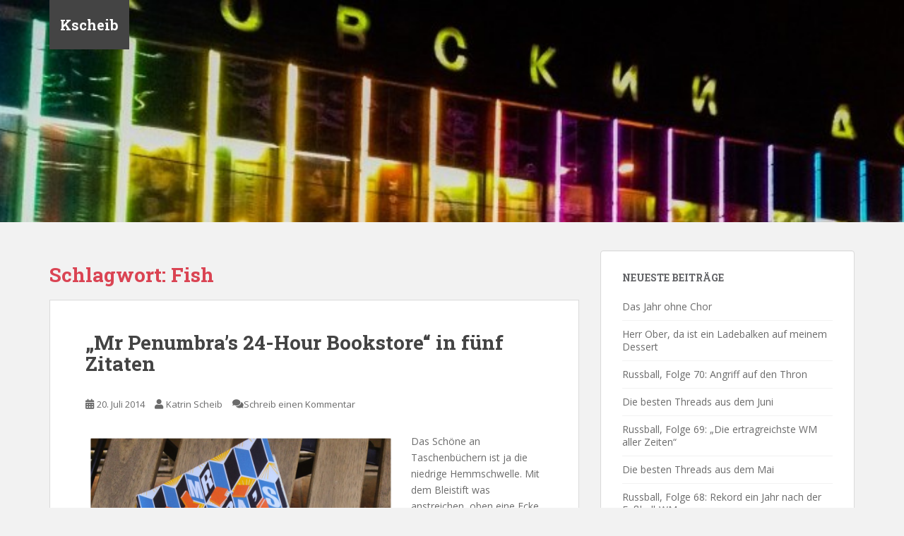

--- FILE ---
content_type: text/html; charset=UTF-8
request_url: http://kscheib.de/tag/fish/
body_size: 13757
content:
<!doctype html>
	<!--[if !IE]>
	<html class="no-js non-ie" lang="de-DE" xmlns:og="http://ogp.me/ns#" xmlns:fb="http://ogp.me/ns/fb#"> <![endif]-->
	<!--[if IE 7 ]>
	<html class="no-js ie7" lang="de-DE" xmlns:og="http://ogp.me/ns#" xmlns:fb="http://ogp.me/ns/fb#"> <![endif]-->
	<!--[if IE 8 ]>
	<html class="no-js ie8" lang="de-DE" xmlns:og="http://ogp.me/ns#" xmlns:fb="http://ogp.me/ns/fb#"> <![endif]-->
	<!--[if IE 9 ]>
	<html class="no-js ie9" lang="de-DE" xmlns:og="http://ogp.me/ns#" xmlns:fb="http://ogp.me/ns/fb#"> <![endif]-->
	<!--[if gt IE 9]><!-->
<html class="no-js" lang="de-DE" xmlns:og="http://ogp.me/ns#" xmlns:fb="http://ogp.me/ns/fb#"> <!--<![endif]-->
<head>
<meta charset="UTF-8">
<meta http-equiv="X-UA-Compatible" content="IE=edge,chrome=1">
<meta name="viewport" content="width=device-width, initial-scale=1">
<link rel="profile" href="http://gmpg.org/xfn/11">
<link rel="pingback" href="http://kscheib.de/xmlrpc.php">

<!-- favicon -->


<!--[if IE]><![endif]-->


<script type="text/javascript">
var TB_pluginPath = 'http://kscheib.de/wp-content/plugins/tweet-blender', TB_C_pluginPath = 'http://kscheib.de/wp-content/plugins/tweet-blender-charts';
var TB_config = {
'widget_show_photos':false,
'widget_show_source':false,
'widget_show_header':false,
'general_link_screen_names':true,
'general_link_hash_tags':true,
'general_link_urls':true,
'widget_check_sources':false,
'widget_show_user':false,
'general_timestamp_format':false,
'general_seo_tweets_googleoff':false,
'general_seo_footer_googleoff':false,
'widget_show_reply_link':false,
'widget_show_follow_link':false,
'archive_show_user':false,
'archive_show_photos':false,
'archive_show_source':false,
'archive_tweets_num':'10',
'archive_is_disabled':false,
'archive_show_reply_link':false,
'archive_show_follow_link':false,
'archive_auto_page':true,
'archive_keep_tweets':'0',
'advanced_reroute_on':false,
'advanced_show_limit_msg':false,
'advanced_disable_cache':false,
'advanced_reroute_type':false,
'advanced_no_search_api':false,
'filter_lang':' ',
'filter_hide_mentions':false,
'filter_hide_replies':false,
'filter_location_name':false,
'filter_location_dist':false,
'filter_location_dist_units':false,
'filter_bad_strings':false,
'filter_limit_per_source':false,
'filter_limit_per_source_time':'0',
'filter_hide_same_text':true,
'filter_hide_not_replies':false,
'widget_show_refresh':false,
'archive_show_source_selector':false,
'filter_hide_retweets':false,
'rate_limit_data':'Array',
'default_view_more_url':'http://kscheib.de/tweets-archive/',
'ajax_url':'http://kscheib.de/wp-admin/admin-ajax.php'
}</script>

	<!-- This site is optimized with the Yoast SEO plugin v15.5 - https://yoast.com/wordpress/plugins/seo/ -->
	<title>Fish Archives - Kscheib</title>
	<meta name="robots" content="index, follow, max-snippet:-1, max-image-preview:large, max-video-preview:-1" />
	<link rel="canonical" href="http://kscheib.de/tag/fish/" />
	<script type="application/ld+json" class="yoast-schema-graph">{"@context":"https://schema.org","@graph":[{"@type":"WebSite","@id":"http://kscheib.de/#website","url":"http://kscheib.de/","name":"Kscheib","description":"Das Blog von Katrin Scheib","potentialAction":[{"@type":"SearchAction","target":"http://kscheib.de/?s={search_term_string}","query-input":"required name=search_term_string"}],"inLanguage":"de-DE"},{"@type":"CollectionPage","@id":"http://kscheib.de/tag/fish/#webpage","url":"http://kscheib.de/tag/fish/","name":"Fish Archives - Kscheib","isPartOf":{"@id":"http://kscheib.de/#website"},"inLanguage":"de-DE","potentialAction":[{"@type":"ReadAction","target":["http://kscheib.de/tag/fish/"]}]}]}</script>
	<!-- / Yoast SEO plugin. -->


<link rel='dns-prefetch' href='//secure.gravatar.com' />
<link rel='dns-prefetch' href='//fonts.googleapis.com' />
<link rel='dns-prefetch' href='//s.w.org' />
<link rel='dns-prefetch' href='//v0.wordpress.com' />
<link rel="alternate" type="application/rss+xml" title="Kscheib &raquo; Feed" href="http://kscheib.de/feed/" />
<link rel="alternate" type="application/rss+xml" title="Kscheib &raquo; Kommentar-Feed" href="http://kscheib.de/comments/feed/" />
<link rel="alternate" type="application/rss+xml" title="Kscheib &raquo; Fish Schlagwort-Feed" href="http://kscheib.de/tag/fish/feed/" />
		<script type="text/javascript">
			window._wpemojiSettings = {"baseUrl":"https:\/\/s.w.org\/images\/core\/emoji\/13.0.1\/72x72\/","ext":".png","svgUrl":"https:\/\/s.w.org\/images\/core\/emoji\/13.0.1\/svg\/","svgExt":".svg","source":{"concatemoji":"http:\/\/kscheib.de\/wp-includes\/js\/wp-emoji-release.min.js?ver=5.6.13"}};
			!function(e,a,t){var n,r,o,i=a.createElement("canvas"),p=i.getContext&&i.getContext("2d");function s(e,t){var a=String.fromCharCode;p.clearRect(0,0,i.width,i.height),p.fillText(a.apply(this,e),0,0);e=i.toDataURL();return p.clearRect(0,0,i.width,i.height),p.fillText(a.apply(this,t),0,0),e===i.toDataURL()}function c(e){var t=a.createElement("script");t.src=e,t.defer=t.type="text/javascript",a.getElementsByTagName("head")[0].appendChild(t)}for(o=Array("flag","emoji"),t.supports={everything:!0,everythingExceptFlag:!0},r=0;r<o.length;r++)t.supports[o[r]]=function(e){if(!p||!p.fillText)return!1;switch(p.textBaseline="top",p.font="600 32px Arial",e){case"flag":return s([127987,65039,8205,9895,65039],[127987,65039,8203,9895,65039])?!1:!s([55356,56826,55356,56819],[55356,56826,8203,55356,56819])&&!s([55356,57332,56128,56423,56128,56418,56128,56421,56128,56430,56128,56423,56128,56447],[55356,57332,8203,56128,56423,8203,56128,56418,8203,56128,56421,8203,56128,56430,8203,56128,56423,8203,56128,56447]);case"emoji":return!s([55357,56424,8205,55356,57212],[55357,56424,8203,55356,57212])}return!1}(o[r]),t.supports.everything=t.supports.everything&&t.supports[o[r]],"flag"!==o[r]&&(t.supports.everythingExceptFlag=t.supports.everythingExceptFlag&&t.supports[o[r]]);t.supports.everythingExceptFlag=t.supports.everythingExceptFlag&&!t.supports.flag,t.DOMReady=!1,t.readyCallback=function(){t.DOMReady=!0},t.supports.everything||(n=function(){t.readyCallback()},a.addEventListener?(a.addEventListener("DOMContentLoaded",n,!1),e.addEventListener("load",n,!1)):(e.attachEvent("onload",n),a.attachEvent("onreadystatechange",function(){"complete"===a.readyState&&t.readyCallback()})),(n=t.source||{}).concatemoji?c(n.concatemoji):n.wpemoji&&n.twemoji&&(c(n.twemoji),c(n.wpemoji)))}(window,document,window._wpemojiSettings);
		</script>
		<style type="text/css">
img.wp-smiley,
img.emoji {
	display: inline !important;
	border: none !important;
	box-shadow: none !important;
	height: 1em !important;
	width: 1em !important;
	margin: 0 .07em !important;
	vertical-align: -0.1em !important;
	background: none !important;
	padding: 0 !important;
}
</style>
	<link rel='stylesheet' id='wp-block-library-css'  href='http://kscheib.de/wp-includes/css/dist/block-library/style.min.css?ver=5.6.13' type='text/css' media='all' />
<style id='wp-block-library-inline-css' type='text/css'>
.has-text-align-justify{text-align:justify;}
</style>
<link rel='stylesheet' id='collapseomatic-css-css'  href='http://kscheib.de/wp-content/plugins/jquery-collapse-o-matic/light_style.css?ver=1.6' type='text/css' media='all' />
<link rel='stylesheet' id='uaf_client_css-css'  href='http://kscheib.de/wp-content/uploads/useanyfont/uaf.css?ver=1606560198' type='text/css' media='all' />
<link rel='stylesheet' id='yop-public-css'  href='http://kscheib.de/wp-content/plugins/yop-poll/public/assets/css/yop-poll-public-6.2.3.css?ver=5.6.13' type='text/css' media='all' />
<link rel='stylesheet' id='sparkling-bootstrap-css'  href='http://kscheib.de/wp-content/themes/sparkling/assets/css/bootstrap.min.css?ver=5.6.13' type='text/css' media='all' />
<link rel='stylesheet' id='sparkling-icons-css'  href='http://kscheib.de/wp-content/themes/sparkling/assets/css/fontawesome-all.min.css?ver=5.1.1.' type='text/css' media='all' />
<link rel='stylesheet' id='sparkling-fonts-css'  href='//fonts.googleapis.com/css?family=Open+Sans%3A400italic%2C400%2C600%2C700%7CRoboto+Slab%3A400%2C300%2C700&#038;ver=5.6.13' type='text/css' media='all' />
<link rel='stylesheet' id='sparkling-style-css'  href='http://kscheib.de/wp-content/themes/sparkling-child/style.css?ver=2.4.2' type='text/css' media='all' />
<link rel='stylesheet' id='wp_basis_parent_style-css'  href='http://kscheib.de/wp-content/themes/sparkling/style.css?ver=20150219' type='text/css' media='screen' />
<link rel='stylesheet' id='wp_basis_child_style-css'  href='http://kscheib.de/wp-content/themes/sparkling-child/style.css?ver=20150219' type='text/css' media='all' />
<link rel='stylesheet' id='jetpack_css-css'  href='http://kscheib.de/wp-content/plugins/jetpack/css/jetpack.css?ver=9.2.1' type='text/css' media='all' />
<link rel='stylesheet' id='tb-css-css'  href='http://kscheib.de/wp-content/plugins/tweet-blender/css/tweets.css?ver=5.6.13' type='text/css' media='all' />
<script type='text/javascript' src='http://kscheib.de/wp-includes/js/jquery/jquery.min.js?ver=3.5.1' id='jquery-core-js'></script>
<script type='text/javascript' src='http://kscheib.de/wp-includes/js/jquery/jquery-migrate.min.js?ver=3.3.2' id='jquery-migrate-js'></script>
<script type='text/javascript' id='yop-public-js-extra'>
/* <![CDATA[ */
var objectL10n = {"yopPollParams":{"urlParams":{"ajax":"http:\/\/kscheib.de\/wp-admin\/admin-ajax.php","wpLogin":"http:\/\/kscheib.de\/wp-login.php?redirect_to=http%3A%2F%2Fkscheib.de%2Fwp-admin%2Fadmin-ajax.php%3Faction%3Dyop_poll_record_wordpress_vote"},"apiParams":{"reCaptcha":{"siteKey":""},"reCaptchaV2Invisible":{"siteKey":""},"reCaptchaV3":{"siteKey":""}},"captchaParams":{"imgPath":"http:\/\/kscheib.de\/wp-content\/plugins\/yop-poll\/public\/assets\/img\/","url":"http:\/\/kscheib.de\/wp-content\/plugins\/yop-poll\/app.php","accessibilityAlt":"Sound icon","accessibilityTitle":"Accessibility option: listen to a question and answer it!","accessibilityDescription":"Type below the <strong>answer<\/strong> to what you hear. Numbers or words:","explanation":"Click or touch the <strong>ANSWER<\/strong>","refreshAlt":"Refresh\/reload icon","refreshTitle":"Refresh\/reload: get new images and accessibility option!"},"voteParams":{"invalidPoll":"Invalid Poll","noAnswersSelected":"No answer selected","minAnswersRequired":"At least {min_answers_allowed} answer(s) required","maxAnswersRequired":"A max of {max_answers_allowed} answer(s) accepted","noAnswerForOther":"No other answer entered","noValueForCustomField":"{custom_field_name} is required","consentNotChecked":"You must agree to our terms and conditions","noCaptchaSelected":"Captcha is required","thankYou":"Thank you for your vote"},"resultsParams":{"singleVote":"vote","multipleVotes":"votes","singleAnswer":"answer","multipleAnswers":"answers"}}};
/* ]]> */
</script>
<script type='text/javascript' src='http://kscheib.de/wp-content/plugins/yop-poll/public/assets/js/yop-poll-public-6.2.3.min.js?ver=5.6.13' id='yop-public-js'></script>
<script type='text/javascript' src='http://kscheib.de/wp-content/themes/sparkling/assets/js/vendor/bootstrap.min.js?ver=5.6.13' id='sparkling-bootstrapjs-js'></script>
<script type='text/javascript' src='http://kscheib.de/wp-content/themes/sparkling/assets/js/functions.js?ver=20180503' id='sparkling-functions-js'></script>
<link rel="https://api.w.org/" href="http://kscheib.de/wp-json/" /><link rel="alternate" type="application/json" href="http://kscheib.de/wp-json/wp/v2/tags/752" /><link rel="EditURI" type="application/rsd+xml" title="RSD" href="http://kscheib.de/xmlrpc.php?rsd" />
<link rel="wlwmanifest" type="application/wlwmanifest+xml" href="http://kscheib.de/wp-includes/wlwmanifest.xml" /> 
<meta name="generator" content="WordPress 5.6.13" />
<!-- <meta name="NextGEN" version="3.5.0" /> -->
<style type="text/css">body, .entry-content {color:#6b6b6b}.entry-content {font-family: Open Sans;}.entry-content {font-size:14px}.entry-content {font-weight:normal}</style>		<style type="text/css">
				.navbar > .container .navbar-brand {
			color: #111111;
		}
		</style>
	
<!-- START - Open Graph and Twitter Card Tags 3.1.0 -->
 <!-- Facebook Open Graph -->
  <meta property="og:locale" content="de_DE"/>
  <meta property="og:site_name" content="Kscheib"/>
  <meta property="og:title" content="Fish Archives - Kscheib"/>
  <meta property="og:url" content="http://kscheib.de/tag/fish/"/>
  <meta property="og:type" content="article"/>
  <meta property="og:description" content="Das Blog von Katrin Scheib"/>
 <!-- Google+ / Schema.org -->
  <meta itemprop="name" content="Fish Archives - Kscheib"/>
  <meta itemprop="headline" content="Fish Archives - Kscheib"/>
  <meta itemprop="description" content="Das Blog von Katrin Scheib"/>
  <!--<meta itemprop="publisher" content="Kscheib"/>--> <!-- To solve: The attribute publisher.itemtype has an invalid value -->
 <!-- Twitter Cards -->
  <meta name="twitter:title" content="Fish Archives - Kscheib"/>
  <meta name="twitter:url" content="http://kscheib.de/tag/fish/"/>
  <meta name="twitter:description" content="Das Blog von Katrin Scheib"/>
  <meta name="twitter:card" content="summary_large_image"/>
 <!-- SEO -->
 <!-- Misc. tags -->
 <!-- is_tag | yoast_seo -->
<!-- END - Open Graph and Twitter Card Tags 3.1.0 -->
	

</head>

<body class="archive tag tag-fish tag-752 group-blog">
<div id="page" class="hfeed site">

	<header id="masthead" class="site-header" role="banner">
		<nav class="navbar navbar-default" role="navigation">
			<div class="container">
				<div class="row">
					<div class="site-navigation-inner col-sm-12">
		        <div class="navbar-header">
		            <button type="button" class="btn navbar-toggle" data-toggle="collapse" data-target=".navbar-ex1-collapse">
		                <span class="sr-only">Toggle navigation</span>
		                <span class="icon-bar"></span>
		                <span class="icon-bar"></span>
		                <span class="icon-bar"></span>
		            </button>

				
				
					<div id="logo">
						<span class="site-name"><a class="navbar-brand" href="http://kscheib.de/" title="Kscheib" rel="home">Kscheib</a></span>
					</div><!-- end of #logo -->

				
		        </div>
										</div>
		    </div>
		  </div>
		</nav><!-- .site-navigation -->
	</header><!-- #masthead -->

	<div id="content" class="site-content">

		<div class="top-section">
								</div>

		<div class="container main-content-area">
			<div class="row">
				<div class="main-content-inner col-sm-12 col-md-8 pull-left">

	 <div id="primary" class="content-area">
		 <main id="main" class="site-main" role="main">

			
				<header class="page-header">
					<h1 class="page-title">Schlagwort: <span>Fish</span></h1>				</header><!-- .page-header -->

				
<article id="post-2955" class="post-2955 post type-post status-publish format-standard hentry category-allgemein tag-753 tag-bucher tag-daten tag-datenvisualisierung tag-fish tag-google tag-internet tag-lesen tag-literatur tag-mr-penumbras-24-hour-bookstore tag-robin-sloan">
	<div class="blog-item-wrap">
				<a href="http://kscheib.de/mr-penumbras-24-hour-bookstore-fuenf-zitaten/" title="&#8222;Mr Penumbra&#8217;s 24-Hour Bookstore&#8220; in fünf Zitaten" >
							</a>
		<div class="post-inner-content">
			<header class="entry-header page-header">

				<h2 class="entry-title"><a href="http://kscheib.de/mr-penumbras-24-hour-bookstore-fuenf-zitaten/" rel="bookmark">&#8222;Mr Penumbra&#8217;s 24-Hour Bookstore&#8220; in fünf Zitaten</a></h2>

								<div class="entry-meta">
					<span class="posted-on"><i class="fa fa-calendar-alt"></i> <a href="http://kscheib.de/mr-penumbras-24-hour-bookstore-fuenf-zitaten/" rel="bookmark"><time class="entry-date published" datetime="2014-07-20T17:44:09+02:00">20. Juli 2014</time><time class="updated" datetime="2014-07-21T07:04:15+02:00">21. Juli 2014</time></a></span><span class="byline"> <i class="fa fa-user"></i> <span class="author vcard"><a class="url fn n" href="http://kscheib.de/author/kscheib/">Katrin Scheib</a></span></span>				<span class="comments-link"><i class="fa fa-comments"></i><a href="http://kscheib.de/mr-penumbras-24-hour-bookstore-fuenf-zitaten/#respond">Schreib einen Kommentar</a></span>
				
				
				</div><!-- .entry-meta -->
							</header><!-- .entry-header -->

						<div class="entry-content">

				<p><a href="http://kscheib.de/wp-content/uploads/2014/07/AdobePhotoshopExpress_2014_07_20_18-14-06.jpg"><img data-attachment-id="2965" data-permalink="http://kscheib.de/mr-penumbras-24-hour-bookstore-fuenf-zitaten/adobephotoshopexpress_2014_07_20_18-14-06/" data-orig-file="http://kscheib.de/wp-content/uploads/2014/07/AdobePhotoshopExpress_2014_07_20_18-14-06.jpg" data-orig-size="2448,2448" data-comments-opened="1" data-image-meta="{&quot;aperture&quot;:&quot;0&quot;,&quot;credit&quot;:&quot;&quot;,&quot;camera&quot;:&quot;&quot;,&quot;caption&quot;:&quot;&quot;,&quot;created_timestamp&quot;:&quot;0&quot;,&quot;copyright&quot;:&quot;&quot;,&quot;focal_length&quot;:&quot;0&quot;,&quot;iso&quot;:&quot;0&quot;,&quot;shutter_speed&quot;:&quot;0&quot;,&quot;title&quot;:&quot;&quot;}" data-image-title="Mr Penumbra" data-image-description="" data-medium-file="http://kscheib.de/wp-content/uploads/2014/07/AdobePhotoshopExpress_2014_07_20_18-14-06-300x300.jpg" data-large-file="http://kscheib.de/wp-content/uploads/2014/07/AdobePhotoshopExpress_2014_07_20_18-14-06-1024x1024.jpg" loading="lazy" src="http://kscheib.de/wp-content/uploads/2014/07/AdobePhotoshopExpress_2014_07_20_18-14-06-1024x1024.jpg" alt="Mr Penumbra" width="440" height="440" class="alignleft size-large wp-image-2965" srcset="http://kscheib.de/wp-content/uploads/2014/07/AdobePhotoshopExpress_2014_07_20_18-14-06-1024x1024.jpg 1024w, http://kscheib.de/wp-content/uploads/2014/07/AdobePhotoshopExpress_2014_07_20_18-14-06-150x150.jpg 150w, http://kscheib.de/wp-content/uploads/2014/07/AdobePhotoshopExpress_2014_07_20_18-14-06-300x300.jpg 300w" sizes="(max-width: 440px) 100vw, 440px" /></a>Das Schöne an Taschenbüchern ist ja die niedrige Hemmschwelle. Mit dem Bleistift was anstreichen, oben eine Ecke umfalten als Markierung &#8211; alles erlaubt, im Gegensatz zu Hardcovern. </p>
<p>Bei &#8222;Mr Penumbra&#8217;s 24-Hour Bookstore&#8220; hat es sich besonders gelohnt, die Taschenbuch-Ausgabe zu kaufen. So viele Stellen hab ich lange nicht mehr in einem Buch markiert, einfach weil es so viel Grund gab zum Freuen und Nochmallesen. Es geht, sehr vereinfacht, um Bücher, um das Internet, um das Leben und was man draus macht. </p>
<p>Clay zum Beispiel macht gerade seinen Job als Buchladenhüter, programmiert ein bisschen vor sich hin, da betritt Kat den Laden und will gucken, was er am Laptop so tippt.</p>
<blockquote><p>She&#8217;s scrolling fast through my code, which is a little embarassing, because my code is full of comments like <em>Hell, yeah!</em> and <em>Now, computer, it is time for you to do my bidding</em>. &#8222;This is great,&#8220; she says, smiling. &#8222;And you must be Clay?&#8220; It&#8217;s in the code &#8211; there&#8217;s a method called <em>clay_is_awesome</em>. I assume every programmer writes one of those.</p></blockquote>
<p>Robin Sloan (der vorher so Dinge wie &#8222;<a href="https://itunes.apple.com/us/app/fish-a-tap-essay/id510560804?mt=8" target="_blank">Fish</a>&#8220; gemacht hat und von dem sich auch <a href="http://www.robinsloan.com/wrong-plane/" target="_blank">diese Kurzgeschichte</a> zu lesen lohnt) bringt beiläufig viele anschauliche Beschreibungen unter. Wenn Clay zum Beispiel vor schlechtem Gewissen ganz hibbelig ist, beschreibt Sloan das so:</p>
<blockquote><p>If fidgets were Wikipedia edits, I would have completely revamped the entry on guilt by now, and translated it into five new languages.</p></blockquote>
<p>So zeichnet er das Gesicht von jemandem, dessen Welt gerade aus den Fugen geraten ist:</p>
<blockquote><p>He has the strangest expression on his face &#8211; the emotional equivalent of 404 PAGE NOT FOUND.</p></blockquote>
<p>Und auch wenn sich Clay ein bisschen in Kat verguckt hat, gibt er ihr als Erzähler beim gemeinsamen Ausflug nach New York einen Seitenhieb mit: </p>
<blockquote><p>Kat bought a New York Times but couldn&#8217;t figure out how to operate it, so now she&#8217;s fiddling with her phone.</p></blockquote>
<p>Die Leistung daran ist, dass hier beides klappt: Sloan findet eine neue Art, Dinge zu sagen. Aber es klingt nicht bemüht, nicht mit Gewalt auf Was-mit-Internet getrimmt. </p>
<p>Sowieso ist das ein Buch, das an vielen Stellen kippen könnte, aber nicht kippt. Google zum Beispiel ist hier zwar ein mächtiger Konzern, aber dessen Riesenambitionen kommen eher absurd rüber, nicht wie ein ernsthaftes Streben nach Weltherrschaft. Ein Text über Google, in dem niemand &#8222;Datenkrake&#8220; schreit &#8211; war mir nicht klar, dass das auf dem deutschen Markt überhaupt erlaubt ist. </p>
<p>Clay kann eine gelungen programmierte Datenvisualisierung ebenso bewundern wie ein historisches Buch mit dicker Staubschicht auf dem Rücken. Es gibt in &#8222;Mr Penumbra&#8217;s 24-Hour Bookstore&#8220; auch keinen Gewinner, kein &#8222;Das Internet ist das Ende aller Bücher&#8220; und kein &#8222;Was Bücher können, wird das Web nie schaffen&#8220;. Es gibt nur eine Geschichte um Daten, um Geheimnisse und Versuche, sie zu lösen. </p>
<p>Dass sich zwei Welten begegnen können, ohne zu kollidieren, zeigt vielleicht am besten die Stelle im Roman, in der mit Google-Technologie ein geheimnisvolles altes Buch vollautomatisch eingescannt wird: </p>
<blockquote><p>
There&#8217;s a low, gut-rumbling hum, then a high warning chime, and then the book scanner leaps into action. The floodlights start strobing, turning everything in the chamber into a stop-motion movie. Frame by frame, the scanner&#8217;s spidery arms reach down, grasp page corners, peel them back. It&#8217;s mesmerizing. I&#8217;ve never seen anything at once so fast and so delicate. This thing loves books.</p></blockquote>

							</div><!-- .entry-content -->
					</div>
	</div>
</article><!-- #post-## -->

		 </main><!-- #main -->
	 </div><!-- #primary -->

	</div><!-- close .main-content-inner -->
<div id="secondary" class="widget-area col-sm-12 col-md-4" role="complementary">
	<div class="well">
				
		<aside id="recent-posts-3" class="widget widget_recent_entries">
		<h3 class="widget-title">Neueste Beiträge</h3>
		<ul>
											<li>
					<a href="http://kscheib.de/das-jahr-ohne-chor/">Das Jahr ohne Chor</a>
									</li>
											<li>
					<a href="http://kscheib.de/white-rabbit-herr-ober-da-ist-ein-ladebalken-auf-meinem-dessert/">Herr Ober, da ist ein Ladebalken auf meinem Dessert</a>
									</li>
											<li>
					<a href="http://kscheib.de/russball-spartak-dynamo-schuerrle-bvb/">Russball, Folge 70: Angriff auf den Thron</a>
									</li>
											<li>
					<a href="http://kscheib.de/die-besten-threads-aus-dem-juni/">Die besten Threads aus dem Juni</a>
									</li>
											<li>
					<a href="http://kscheib.de/russball-folge-69-die-ertragreichste-wm-aller-zeiten/">Russball, Folge 69: &#8222;Die ertragreichste WM aller Zeiten&#8220;</a>
									</li>
											<li>
					<a href="http://kscheib.de/die-besten-threads-aus-dem-mai/">Die besten Threads aus dem Mai</a>
									</li>
											<li>
					<a href="http://kscheib.de/russball-folge-68_rekord-fussball-wm-russland/">Russball, Folge 68: Rekord ein Jahr nach der Fußball-WM</a>
									</li>
					</ul>

		</aside><aside id="twitter_timeline-2" class="widget widget_twitter_timeline"><h3 class="widget-title">Folge mir auf Twitter</h3><a class="twitter-timeline" data-width="235" data-height="400" data-theme="light" data-border-color="#e8e8e8" data-lang="DE" data-partner="jetpack" data-widget-id="421660149917306880" href="https://twitter.com/421660149917306880">Meine Tweets</a></aside><aside id="linkcat-2" class="widget widget_links"><h3 class="widget-title">Blogroll</h3>
	<ul class='xoxo blogroll'>
<li><a href="http://blog.franziskript.de/" target="_blank">Franziskript</a></li>
<li><a href="http://www.kakakiri.de/">Kakakiri</a></li>
<li><a href="http://www.krautsource.info/" target="_blank">Krautsource</a></li>
<li><a href="http://ulrikeklode.de/" target="_blank">Serienkram</a></li>
<li><a href="http://www.flickr.com/photos/shootingstraight" target="_blank">Shooting Straight</a></li>
<li><a href="http://www.vorspeisenplatte.de/speisen/" target="_blank">Vorspeisenplatte</a></li>
<li><a href="http://silkestuck.wordpress.com/">Wohlgemutskovo</a></li>

	</ul>
</aside>
<aside id="tag_cloud-2" class="widget widget_tag_cloud"><h3 class="widget-title">Schlagwörter</h3><div class="tagcloud"><a href="http://kscheib.de/tag/alltag/" class="tag-cloud-link tag-link-142 tag-link-position-1" style="font-size: 15.984375pt;" aria-label="Alltag (90 Einträge)">Alltag</a>
<a href="http://kscheib.de/tag/architektur/" class="tag-cloud-link tag-link-1099 tag-link-position-2" style="font-size: 10.1875pt;" aria-label="Architektur (26 Einträge)">Architektur</a>
<a href="http://kscheib.de/tag/bucher/" class="tag-cloud-link tag-link-94 tag-link-position-3" style="font-size: 10.40625pt;" aria-label="Bücher (27 Einträge)">Bücher</a>
<a href="http://kscheib.de/tag/china/" class="tag-cloud-link tag-link-3 tag-link-position-4" style="font-size: 12.921875pt;" aria-label="China (47 Einträge)">China</a>
<a href="http://kscheib.de/tag/chor/" class="tag-cloud-link tag-link-19 tag-link-position-5" style="font-size: 8.984375pt;" aria-label="Chor (20 Einträge)">Chor</a>
<a href="http://kscheib.de/tag/deutschland/" class="tag-cloud-link tag-link-106 tag-link-position-6" style="font-size: 11.28125pt;" aria-label="Deutschland (33 Einträge)">Deutschland</a>
<a href="http://kscheib.de/tag/england/" class="tag-cloud-link tag-link-1163 tag-link-position-7" style="font-size: 8pt;" aria-label="England (16 Einträge)">England</a>
<a href="http://kscheib.de/tag/essen/" class="tag-cloud-link tag-link-594 tag-link-position-8" style="font-size: 8pt;" aria-label="Essen (16 Einträge)">Essen</a>
<a href="http://kscheib.de/tag/facebook/" class="tag-cloud-link tag-link-475 tag-link-position-9" style="font-size: 8.546875pt;" aria-label="Facebook (18 Einträge)">Facebook</a>
<a href="http://kscheib.de/tag/fifa/" class="tag-cloud-link tag-link-1632 tag-link-position-10" style="font-size: 9.96875pt;" aria-label="FIFA (25 Einträge)">FIFA</a>
<a href="http://kscheib.de/tag/fotografie/" class="tag-cloud-link tag-link-122 tag-link-position-11" style="font-size: 10.515625pt;" aria-label="Fotografie (28 Einträge)">Fotografie</a>
<a href="http://kscheib.de/tag/fusball/" class="tag-cloud-link tag-link-63 tag-link-position-12" style="font-size: 15.984375pt;" aria-label="Fußball (90 Einträge)">Fußball</a>
<a href="http://kscheib.de/tag/fussball-weltmeisterschaft/" class="tag-cloud-link tag-link-687 tag-link-position-13" style="font-size: 14.890625pt;" aria-label="Fußball-Weltmeisterschaft (72 Einträge)">Fußball-Weltmeisterschaft</a>
<a href="http://kscheib.de/tag/fussball-wm/" class="tag-cloud-link tag-link-742 tag-link-position-14" style="font-size: 14.671875pt;" aria-label="Fußball-WM (68 Einträge)">Fußball-WM</a>
<a href="http://kscheib.de/tag/geschichte/" class="tag-cloud-link tag-link-765 tag-link-position-15" style="font-size: 12.375pt;" aria-label="Geschichte (42 Einträge)">Geschichte</a>
<a href="http://kscheib.de/tag/humor/" class="tag-cloud-link tag-link-38 tag-link-position-16" style="font-size: 8pt;" aria-label="Humor (16 Einträge)">Humor</a>
<a href="http://kscheib.de/tag/instagram/" class="tag-cloud-link tag-link-569 tag-link-position-17" style="font-size: 9.421875pt;" aria-label="Instagram (22 Einträge)">Instagram</a>
<a href="http://kscheib.de/tag/internet/" class="tag-cloud-link tag-link-130 tag-link-position-18" style="font-size: 9.640625pt;" aria-label="Internet (23 Einträge)">Internet</a>
<a href="http://kscheib.de/tag/journalismus/" class="tag-cloud-link tag-link-36 tag-link-position-19" style="font-size: 14.125pt;" aria-label="Journalismus (60 Einträge)">Journalismus</a>
<a href="http://kscheib.de/tag/lebensmittel/" class="tag-cloud-link tag-link-779 tag-link-position-20" style="font-size: 8.546875pt;" aria-label="Lebensmittel (18 Einträge)">Lebensmittel</a>
<a href="http://kscheib.de/tag/lokomotive-moskau/" class="tag-cloud-link tag-link-1683 tag-link-position-21" style="font-size: 10.734375pt;" aria-label="Lokomotive Moskau (29 Einträge)">Lokomotive Moskau</a>
<a href="http://kscheib.de/tag/medien/" class="tag-cloud-link tag-link-35 tag-link-position-22" style="font-size: 8.765625pt;" aria-label="Medien (19 Einträge)">Medien</a>
<a href="http://kscheib.de/tag/metro/" class="tag-cloud-link tag-link-577 tag-link-position-23" style="font-size: 9.640625pt;" aria-label="Metro (23 Einträge)">Metro</a>
<a href="http://kscheib.de/tag/moskau/" class="tag-cloud-link tag-link-9 tag-link-position-24" style="font-size: 17.84375pt;" aria-label="Moskau (133 Einträge)">Moskau</a>
<a href="http://kscheib.de/tag/musik/" class="tag-cloud-link tag-link-238 tag-link-position-25" style="font-size: 12.046875pt;" aria-label="Musik (39 Einträge)">Musik</a>
<a href="http://kscheib.de/tag/personenkult/" class="tag-cloud-link tag-link-830 tag-link-position-26" style="font-size: 12.484375pt;" aria-label="Personenkult (43 Einträge)">Personenkult</a>
<a href="http://kscheib.de/tag/premjer-liga/" class="tag-cloud-link tag-link-1778 tag-link-position-27" style="font-size: 8.984375pt;" aria-label="Premjer-Liga (20 Einträge)">Premjer-Liga</a>
<a href="http://kscheib.de/tag/putin-der-woche/" class="tag-cloud-link tag-link-879 tag-link-position-28" style="font-size: 14.015625pt;" aria-label="Putin der Woche (59 Einträge)">Putin der Woche</a>
<a href="http://kscheib.de/tag/russball/" class="tag-cloud-link tag-link-1678 tag-link-position-29" style="font-size: 14.34375pt;" aria-label="Russball (64 Einträge)">Russball</a>
<a href="http://kscheib.de/tag/russisch/" class="tag-cloud-link tag-link-507 tag-link-position-30" style="font-size: 9.859375pt;" aria-label="Russisch (24 Einträge)">Russisch</a>
<a href="http://kscheib.de/tag/russland/" class="tag-cloud-link tag-link-294 tag-link-position-31" style="font-size: 22pt;" aria-label="Russland (326 Einträge)">Russland</a>
<a href="http://kscheib.de/tag/sanktionen/" class="tag-cloud-link tag-link-778 tag-link-position-32" style="font-size: 8pt;" aria-label="Sanktionen (16 Einträge)">Sanktionen</a>
<a href="http://kscheib.de/tag/social-media/" class="tag-cloud-link tag-link-15 tag-link-position-33" style="font-size: 13.359375pt;" aria-label="Social media (52 Einträge)">Social media</a>
<a href="http://kscheib.de/tag/sotschi/" class="tag-cloud-link tag-link-1529 tag-link-position-34" style="font-size: 8.984375pt;" aria-label="Sotschi (20 Einträge)">Sotschi</a>
<a href="http://kscheib.de/tag/sowjetunion/" class="tag-cloud-link tag-link-488 tag-link-position-35" style="font-size: 11.828125pt;" aria-label="Sowjetunion (37 Einträge)">Sowjetunion</a>
<a href="http://kscheib.de/tag/spartak-moskau/" class="tag-cloud-link tag-link-1738 tag-link-position-36" style="font-size: 9.859375pt;" aria-label="Spartak Moskau (24 Einträge)">Spartak Moskau</a>
<a href="http://kscheib.de/tag/sprache/" class="tag-cloud-link tag-link-211 tag-link-position-37" style="font-size: 12.59375pt;" aria-label="Sprache (44 Einträge)">Sprache</a>
<a href="http://kscheib.de/tag/st-petersburg/" class="tag-cloud-link tag-link-1607 tag-link-position-38" style="font-size: 8.546875pt;" aria-label="St. Petersburg (18 Einträge)">St. Petersburg</a>
<a href="http://kscheib.de/tag/twitter/" class="tag-cloud-link tag-link-16 tag-link-position-39" style="font-size: 15.4375pt;" aria-label="Twitter (80 Einträge)">Twitter</a>
<a href="http://kscheib.de/tag/ukraine/" class="tag-cloud-link tag-link-614 tag-link-position-40" style="font-size: 11.609375pt;" aria-label="Ukraine (35 Einträge)">Ukraine</a>
<a href="http://kscheib.de/tag/usa/" class="tag-cloud-link tag-link-86 tag-link-position-41" style="font-size: 9.640625pt;" aria-label="USA (23 Einträge)">USA</a>
<a href="http://kscheib.de/tag/winter/" class="tag-cloud-link tag-link-576 tag-link-position-42" style="font-size: 8.765625pt;" aria-label="Winter (19 Einträge)">Winter</a>
<a href="http://kscheib.de/tag/witali-mutko/" class="tag-cloud-link tag-link-1709 tag-link-position-43" style="font-size: 8.328125pt;" aria-label="Witali Mutko (17 Einträge)">Witali Mutko</a>
<a href="http://kscheib.de/tag/wladimir-putin/" class="tag-cloud-link tag-link-705 tag-link-position-44" style="font-size: 14.453125pt;" aria-label="Wladimir Putin (65 Einträge)">Wladimir Putin</a>
<a href="http://kscheib.de/tag/zenit-st-petersburg/" class="tag-cloud-link tag-link-1795 tag-link-position-45" style="font-size: 10.515625pt;" aria-label="Zenit St. Petersburg (28 Einträge)">Zenit St. Petersburg</a></div>
</aside><aside id="null-instagram-feed-2" class="widget null-instagram-feed"><h3 class="widget-title">Instagram</h3>Instagram has returned invalid data.<p class="clear"><a href="//instagram.com/katrinscheib" rel="me" target="_self">Mehr Bilder hier</a></p></aside><aside id="rss_links-2" class="widget widget_rss_links"><h3 class="widget-title">Abonnieren</h3><ul><li><a target="_self" href="http://kscheib.de/feed/" title="Beiträge abonnieren">RSS - Beiträge</a></li><li><a target="_self" href="http://kscheib.de/comments/feed/" title="Kommentare abonnieren">RSS - Kommentare</a></li></ul>
</aside><aside id="nav_menu-3" class="widget widget_nav_menu"><div class="menu-russball-newsletter-container"><ul id="menu-russball-newsletter" class="menu"><li id="menu-item-8261" class="menu-item menu-item-type-post_type menu-item-object-page menu-item-8261"><a href="http://kscheib.de/russball-als-newsletter-abonnieren/">Russball als Newsletter</a></li>
</ul></div></aside><aside id="search-3" class="widget widget_search">
<form role="search" method="get" class="form-search" action="http://kscheib.de/">
  <div class="input-group">
	  <label class="screen-reader-text" for="s">Suche nach:</label>
	<input type="text" class="form-control search-query" placeholder="Suche &hellip;" value="" name="s" title="Suche nach:" />
	<span class="input-group-btn">
	  <button type="submit" class="btn btn-default" name="submit" id="searchsubmit" value="Suchen"><span class="glyphicon glyphicon-search"></span></button>
	</span>
  </div>
</form>
</aside><aside id="nav_menu-5" class="widget widget_nav_menu"><div class="menu-impressum-container"><ul id="menu-impressum" class="menu"><li id="menu-item-8260" class="menu-item menu-item-type-post_type menu-item-object-page menu-item-8260"><a href="http://kscheib.de/impressum/">Impressum</a></li>
</ul></div></aside>	</div>
</div><!-- #secondary -->
		</div><!-- close .row -->
	</div><!-- close .container -->
</div><!-- close .site-content -->

	<div id="footer-area">
		<div class="container footer-inner">
			<div class="row">
				
				</div>
		</div>

		<footer id="colophon" class="site-footer" role="contentinfo">
			<div class="site-info container">
				<div class="row">
										<nav role="navigation" class="col-md-6">
											</nav>
					<div class="copyright col-md-6">
						<a href="http://kscheib.de/" title="Kscheib">Kscheib</a>  All rights reserved.						Theme von <a href="http://colorlib.com/" target="_blank">Colorlib</a> Powered by <a href="http://wordpress.org/" target="_blank">WordPress</a>					</div>
				</div>
			</div><!-- .site-info -->
			<div class="scroll-to-top"><i class="fa fa-angle-up"></i></div><!-- .scroll-to-top -->
		</footer><!-- #colophon -->
	</div>
</div><!-- #page -->

<!-- ngg_resource_manager_marker --><script type='text/javascript' id='tb-lib-js-extra'>
/* <![CDATA[ */
var TB_labels = {"no_config":"No configuration settings found","twitter_logo":"Twitter Logo","kino":"Development by Kirill Novitchenko","refresh":"Refresh","no_sources":"Twitter sources to blend are not defined","no_global_config":"Cannot retrieve Tweet Blender configuration options","version_msg":"Powered by Tweet Blender plugin v{0} blending {1}","limit_msg":"You reached Twitter API connection limit","no_tweets_msg":"No tweets found for {0}","loading_msg":"Loading tweets...","time_past":"{0} {1} ago","time_future":"in {0} {1}","second":"second","seconds":"seconds","minute":"minute","minutes":"minutes","hour":"hour","hours":"hours","day":"day","days":"days","week":"week","weeks":"weeks","month":"month","months":"months","year":"year","years":"years","check_fail":"Check failed","limit_num":"Max is {0}\/hour","limit_left":"You have {0} left","from":"from","reply":"reply","follow":"follow","limit_reset":"Next reset","view_more":"view more"};
/* ]]> */
</script>
<script type='text/javascript' src='http://kscheib.de/wp-content/plugins/tweet-blender/js/lib.js?ver=5.6.13' id='tb-lib-js'></script>
<script type='text/javascript' src='http://kscheib.de/wp-content/plugins/tweet-blender/js/main.js?ver=5.6.13' id='tb-main-js'></script>
<script type='text/javascript' src='http://kscheib.de/wp-content/themes/sparkling/assets/js/skip-link-focus-fix.min.js?ver=20140222' id='sparkling-skip-link-focus-fix-js'></script>
<script type='text/javascript' src='http://kscheib.de/wp-content/plugins/jetpack/_inc/build/twitter-timeline.min.js?ver=4.0.0' id='jetpack-twitter-timeline-js'></script>
<script type='text/javascript' src='http://kscheib.de/wp-includes/js/wp-embed.min.js?ver=5.6.13' id='wp-embed-js'></script>
<script type='text/javascript' id='jetpack-carousel-js-extra'>
/* <![CDATA[ */
var jetpackCarouselStrings = {"widths":[370,700,1000,1200,1400,2000],"is_logged_in":"","lang":"de","ajaxurl":"http:\/\/kscheib.de\/wp-admin\/admin-ajax.php","nonce":"5df7f90bb2","display_exif":"1","display_comments":"1","display_geo":"1","single_image_gallery":"1","single_image_gallery_media_file":"","background_color":"black","comment":"Kommentar","post_comment":"Kommentar absenden","write_comment":"Verfasse einen Kommentar\u00a0\u2026","loading_comments":"Lade Kommentare\u00a0\u2026","download_original":"Bild in Originalgr\u00f6\u00dfe anschauen <span class=\"photo-size\">{0}<span class=\"photo-size-times\">\u00d7<\/span>{1}<\/span>","no_comment_text":"Stelle bitte sicher, das du mit deinem Kommentar ein bisschen Text \u00fcbermittelst.","no_comment_email":"Bitte eine E-Mail-Adresse angeben, um zu kommentieren.","no_comment_author":"Bitte deinen Namen angeben, um zu kommentieren.","comment_post_error":"Dein Kommentar konnte leider nicht abgeschickt werden. Bitte versuche es sp\u00e4ter erneut.","comment_approved":"Dein Kommentar wurde genehmigt.","comment_unapproved":"Dein Kommentar wartet auf Freischaltung.","camera":"Kamera","aperture":"Blende","shutter_speed":"Verschlusszeit","focal_length":"Brennweite","copyright":"Copyright","comment_registration":"0","require_name_email":"1","login_url":"http:\/\/kscheib.de\/wp-login.php?redirect_to=http%3A%2F%2Fkscheib.de%2Fmr-penumbras-24-hour-bookstore-fuenf-zitaten%2F","blog_id":"1","meta_data":["camera","aperture","shutter_speed","focal_length","copyright"],"local_comments_commenting_as":"<fieldset><label for=\"email\">E-Mail (Erforderlich)<\/label> <input type=\"text\" name=\"email\" class=\"jp-carousel-comment-form-field jp-carousel-comment-form-text-field\" id=\"jp-carousel-comment-form-email-field\" \/><\/fieldset><fieldset><label for=\"author\">Name (Erforderlich)<\/label> <input type=\"text\" name=\"author\" class=\"jp-carousel-comment-form-field jp-carousel-comment-form-text-field\" id=\"jp-carousel-comment-form-author-field\" \/><\/fieldset><fieldset><label for=\"url\">Website<\/label> <input type=\"text\" name=\"url\" class=\"jp-carousel-comment-form-field jp-carousel-comment-form-text-field\" id=\"jp-carousel-comment-form-url-field\" \/><\/fieldset>"};
/* ]]> */
</script>
<script type='text/javascript' src='http://kscheib.de/wp-content/plugins/jetpack/_inc/build/carousel/jetpack-carousel.min.js?ver=9.2.1' id='jetpack-carousel-js'></script>
		<script type="text/javascript">
		  jQuery(document).ready(function ($) {
			if ($(window).width() >= 767) {
			  $('.navbar-nav > li.menu-item > a').click(function () {
				if ($(this).attr('target') !== '_blank') {
				  window.location = $(this).attr('href')
				}
			  })
			}
		  })
		</script>
	<script type='text/javascript'>
var colomatduration = 'fast';
var colomatslideEffect = 'slideFade';
var colomatpauseInit = '';
var colomattouchstart = '';
</script>
<style>
.collapseomatic {
    display: block;
}
</style>
<script type='text/javascript' src='https://stats.wp.com/e-202603.js' async='async' defer='defer'></script>
<script type='text/javascript'>
	_stq = window._stq || [];
	_stq.push([ 'view', {v:'ext',j:'1:9.2.1',blog:'40028831',post:'0',tz:'2',srv:'kscheib.de'} ]);
	_stq.push([ 'clickTrackerInit', '40028831', '0' ]);
</script>

</body>
</html>
